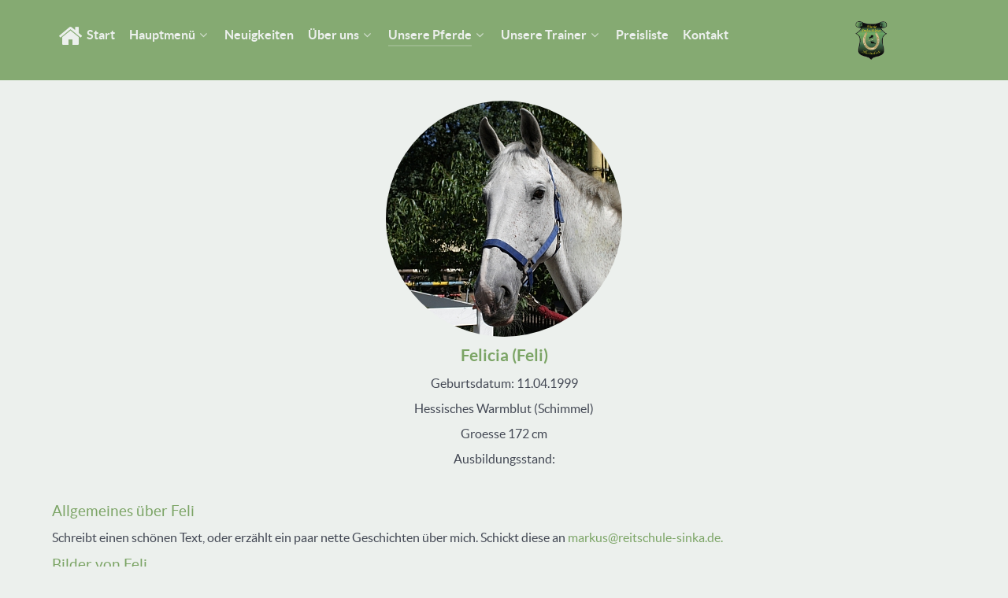

--- FILE ---
content_type: text/html; charset=utf-8
request_url: https://www.reitschule-sinka.de/index.php/unsere-pferde/felicia
body_size: 8877
content:
<!DOCTYPE html>
<html lang="de-DE" dir="ltr">
        <head>
            <meta name="viewport" content="width=device-width, initial-scale=1.0">
        <meta http-equiv="X-UA-Compatible" content="IE=edge" />
        
            
    	<meta charset="utf-8" />
	<base href="https://www.reitschule-sinka.de/index.php/unsere-pferde/felicia" />
	<meta name="keywords" content="syvallo" />
	<meta name="author" content="Super User" />
	<meta name="description" content="reitschule-sinka" />
	<meta name="generator" content="Joomla! - Open Source Content Management" />
	<title>Felicia</title>
	<link href="/plugins/system/jce/css/content.css?523c1a438bd56dd67f7bc777d1b4f004" rel="stylesheet" />
	<link href="/plugins/system/cookiehint/css/black.css" rel="stylesheet" media="all" />
	<link href="/templates/g5_helium/custom/uikit/css/uikit.min.css" rel="stylesheet" />
	<link href="/media/gantry5/assets/css/font-awesome.min.css" rel="stylesheet" />
	<link href="/media/gantry5/engines/nucleus/css-compiled/nucleus.css" rel="stylesheet" />
	<link href="/templates/g5_helium/custom/css-compiled/helium_9.css" rel="stylesheet" />
	<link href="/media/gantry5/assets/css/bootstrap-gantry.css" rel="stylesheet" />
	<link href="/media/gantry5/engines/nucleus/css-compiled/joomla.css" rel="stylesheet" />
	<link href="/media/jui/css/icomoon.css" rel="stylesheet" />
	<link href="/templates/g5_helium/custom/css-compiled/helium-joomla_9.css" rel="stylesheet" />
	<link href="/templates/g5_helium/custom/css-compiled/custom_9.css" rel="stylesheet" />
	<style>
#redim-cookiehint{bottom: 0px; top: auto !important;}
        #g-navigation {
            /* Needed for Safari (Mac) */
            width: 100%;
        }

        #g-navigation.g-fixed-active {
            position: fixed;
            width: 100%;
            top: 0;
            z-index: 1003;
            left: 0;
            -webkit-transition: all 0.5s;
            -moz-transition: all 0.5s;
            -ms-transition: all 0.5s;
            -o-transition: all 0.5s;
            transition: all 0.5s;
        }

        .animated {
          -webkit-transition: transform 200ms linear;
          -moz-transition: transform 200ms linear;
          -ms-transition: transform 200ms linear;
          -o-transition: transform 200ms linear;
          transition: transform 200ms linear;
        }

        .slideDown {
          -webkit-transform: translateY(0%);
          -moz-transform: translateY(0%);
          -ms-transform: translateY(0%);
          -o-transform: translateY(0%);
          transform: translateY(0%);
        }

        .slideUp {
          -webkit-transform: translateY(-100%);
          -moz-transform: translateY(-100%);
          -ms-transform: translateY(-100%);
          -o-transform: translateY(-100%);
          transform: translateY(-100%);
        }

        .animated {
          -webkit-animation-duration: 0.5s;
          -moz-animation-duration: 0.5s;
          -ms-animation-duration: 0.5s;
          -o-animation-duration: 0.5s;
          animation-duration: 0.5s;
          -webkit-animation-fill-mode: both;
          -moz-animation-fill-mode: both;
          -ms-animation-fill-mode: both;
          -o-animation-fill-mode: both;
          animation-fill-mode: both;
        }

        @-webkit-keyframes slideDownHR {
            0% {
                -webkit-transform: translateY(-100%);
            }

            100% {
                -webkit-transform: translateY(0);
            }
        }

        @-moz-keyframes slideDownHR {
            0% {
                -moz-transform: translateY(-100%);
            }

            100% {
                -moz-transform: translateY(0);
            }
        }

        @-o-keyframes slideDownHR {
            0% {
                -o-transform: translateY(-100%);
            }

            100% {
                -o-transform: translateY(0);
            }
        }

        @keyframes slideDownHR {
            0% {
                transform: translateY(-100%);
            }

            100% {
                transform: translateY(0);
            }
        }

        .animated.slideDown {
            -webkit-animation-name: slideDownHR;
            -moz-animation-name: slideDownHR;
            -o-animation-name: slideDownHR;
            animation-name: slideDownHR;
        }

        @-webkit-keyframes slideUpHR {
            0% {
                -webkit-transform: translateY(0);
            }

            100% {
                -webkit-transform: translateY(-100%);
            }
        }

        @-moz-keyframes slideUpHR {
            0% {
                -moz-transform: translateY(0);
            }

            100% {
                -moz-transform: translateY(-100%);
            }
        }

        @-o-keyframes slideUpHR {
            0% {
                -o-transform: translateY(0);
            }

            100% {
                -o-transform: translateY(-100%);
            }
        }

        @keyframes slideUpHR {
            0% {
                transform: translateY(0);
            }

            100% {
                transform: translateY(-100%);
            }
        }

        .animated.slideUp {
            -webkit-animation-name: slideUpHR;
            -moz-animation-name: slideUpHR;
            -o-animation-name: slideUpHR;
            animation-name: slideUpHR;
        }

        @-webkit-keyframes swingInX {
            0% {
                -webkit-transform: perspective(400px) rotateX(-90deg);
            }
            
            100% {
                -webkit-transform: perspective(400px) rotateX(0deg);
            }
        }

        @-moz-keyframes swingInX {
            0% {
                -moz-transform: perspective(400px) rotateX(-90deg);
            }

            100% {
                -moz-transform: perspective(400px) rotateX(0deg);
            }
        }

        @-o-keyframes swingInX {
            0% {
                -o-transform: perspective(400px) rotateX(-90deg);
            }
            
            100% {
                -o-transform: perspective(400px) rotateX(0deg);
            }
        }

        @keyframes swingInX {
            0% {
                transform: perspective(400px) rotateX(-90deg);
            }
            
            100% {
                transform: perspective(400px) rotateX(0deg);
            }
        }

        .animated.swingInX {
            -webkit-transform-origin: top;
            -moz-transform-origin: top;
            -ie-transform-origin: top;
            -o-transform-origin: top;
            transform-origin: top;
          
            -webkit-backface-visibility: visible !important;
            -webkit-animation-name: swingInX;
            -moz-backface-visibility: visible !important;
            -moz-animation-name: swingInX;
            -o-backface-visibility: visible !important;
            -o-animation-name: swingInX;
            backface-visibility: visible !important;
            animation-name: swingInX;
        }

        @-webkit-keyframes swingOutX {
            0% {
                -webkit-transform: perspective(400px) rotateX(0deg);
            }
          100% {
                -webkit-transform: perspective(400px) rotateX(-90deg);
            }
        }

        @-moz-keyframes swingOutX {
            0% {
                -moz-transform: perspective(400px) rotateX(0deg);
            }
          100% {
                -moz-transform: perspective(400px) rotateX(-90deg);
            }
        }

        @-o-keyframes swingOutX {
            0% {
                -o-transform: perspective(400px) rotateX(0deg);
            }
          100% {
                -o-transform: perspective(400px) rotateX(-90deg);
            }
        }

        @keyframes swingOutX {
            0% {
                transform: perspective(400px) rotateX(0deg);
            }
          100% {
                transform: perspective(400px) rotateX(-90deg);
            }
        }

        .animated.swingOutX {
            -webkit-transform-origin: top;
            -webkit-animation-name: swingOutX;
            -webkit-backface-visibility: visible !important;
            -moz-animation-name: swingOutX;
            -moz-backface-visibility: visible !important;
            -o-animation-name: swingOutX;
            -o-backface-visibility: visible !important;
            animation-name: swingOutX;
            backface-visibility: visible !important;
        }

        @-webkit-keyframes flipInX {
            0% {
                -webkit-transform: perspective(400px) rotateX(90deg);
                opacity: 0;
            }
            
            100% {
                -webkit-transform: perspective(400px) rotateX(0deg);
                opacity: 1;
            }
        }

        @-moz-keyframes flipInX {
            0% {
                -moz-transform: perspective(400px) rotateX(90deg);
                opacity: 0;
            }

            100% {
                -moz-transform: perspective(400px) rotateX(0deg);
                opacity: 1;
            }
        }

        @-o-keyframes flipInX {
            0% {
                -o-transform: perspective(400px) rotateX(90deg);
                opacity: 0;
            }
            
            100% {
                -o-transform: perspective(400px) rotateX(0deg);
                opacity: 1;
            }
        }

        @keyframes flipInX {
            0% {
                transform: perspective(400px) rotateX(90deg);
                opacity: 0;
            }
            
            100% {
                transform: perspective(400px) rotateX(0deg);
                opacity: 1;
            }
        }

        .animated.flipInX {
            -webkit-backface-visibility: visible !important;
            -webkit-animation-name: flipInX;
            -moz-backface-visibility: visible !important;
            -moz-animation-name: flipInX;
            -o-backface-visibility: visible !important;
            -o-animation-name: flipInX;
            backface-visibility: visible !important;
            animation-name: flipInX;
        }

        @-webkit-keyframes flipOutX {
            0% {
                -webkit-transform: perspective(400px) rotateX(0deg);
                opacity: 1;
            }
          100% {
                -webkit-transform: perspective(400px) rotateX(90deg);
                opacity: 0;
            }
        }

        @-moz-keyframes flipOutX {
            0% {
                -moz-transform: perspective(400px) rotateX(0deg);
                opacity: 1;
            }
          100% {
                -moz-transform: perspective(400px) rotateX(90deg);
                opacity: 0;
            }
        }

        @-o-keyframes flipOutX {
            0% {
                -o-transform: perspective(400px) rotateX(0deg);
                opacity: 1;
            }
          100% {
                -o-transform: perspective(400px) rotateX(90deg);
                opacity: 0;
            }
        }

        @keyframes flipOutX {
            0% {
                transform: perspective(400px) rotateX(0deg);
                opacity: 1;
            }
          100% {
                transform: perspective(400px) rotateX(90deg);
                opacity: 0;
            }
        }

        .animated.flipOutX {
            -webkit-animation-name: flipOutX;
            -webkit-backface-visibility: visible !important;
            -moz-animation-name: flipOutX;
            -moz-backface-visibility: visible !important;
            -o-animation-name: flipOutX;
            -o-backface-visibility: visible !important;
            animation-name: flipOutX;
            backface-visibility: visible !important;
        }

        @-webkit-keyframes bounceInDown {
            0% {
                opacity: 0;
                -webkit-transform: translateY(-200px);
            }

            60% {
                opacity: 1;
                -webkit-transform: translateY(30px);
            }

            80% {
                -webkit-transform: translateY(-10px);
            }

            100% {
                -webkit-transform: translateY(0);
            }
        }

        @-moz-keyframes bounceInDown {
            0% {
                opacity: 0;
                -moz-transform: translateY(-200px);
            }

            60% {
                opacity: 1;
                -moz-transform: translateY(30px);
            }

            80% {
                -moz-transform: translateY(-10px);
            }

            100% {
                -moz-transform: translateY(0);
            }
        }

        @-o-keyframes bounceInDown {
            0% {
                opacity: 0;
                -o-transform: translateY(-200px);
            }

            60% {
                opacity: 1;
                -o-transform: translateY(30px);
            }

            80% {
                -o-transform: translateY(-10px);
            }

            100% {
                -o-transform: translateY(0);
            }
        }

        @keyframes bounceInDown {
            0% {
                opacity: 0;
                transform: translateY(-200px);
            }

            60% {
                opacity: 1;
                transform: translateY(30px);
            }

            80% {
                transform: translateY(-10px);
            }

            100% {
                transform: translateY(0);
            }
        }

        .animated.bounceInDown {
            -webkit-animation-name: bounceInDown;
            -moz-animation-name: bounceInDown;
            -o-animation-name: bounceInDown;
            animation-name: bounceInDown;
        }

        @-webkit-keyframes bounceOutUp {
            0% {
                -webkit-transform: translateY(0);
            }

            30% {
                opacity: 1;
                -webkit-transform: translateY(20px);
            }

            100% {
                opacity: 0;
                -webkit-transform: translateY(-200px);
            }
        }

        @-moz-keyframes bounceOutUp {
            0% {
                -moz-transform: translateY(0);
            }

            30% {
                opacity: 1;
                -moz-transform: translateY(20px);
            }

            100% {
                opacity: 0;
                -moz-transform: translateY(-200px);
            }
        }

        @-o-keyframes bounceOutUp {
            0% {
                -o-transform: translateY(0);
            }

            30% {
                opacity: 1;
                -o-transform: translateY(20px);
            }

            100% {
                opacity: 0;
                -o-transform: translateY(-200px);
            }
        }

        @keyframes bounceOutUp {
            0% {
                transform: translateY(0);
            }

            30% {
                opacity: 1;
                transform: translateY(20px);
            }

            100% {
                opacity: 0;
                transform: translateY(-200px);
            }
        }

        .animated.bounceOutUp {
            -webkit-animation-name: bounceOutUp;
            -moz-animation-name: bounceOutUp;
            -o-animation-name: bounceOutUp;
            animation-name: bounceOutUp;
        }
        
	</style>
	<script src="/templates/g5_helium/js/jui/jquery.min.js"></script>
	<script src="/media/jui/js/jquery-noconflict.js"></script>
	<script src="/media/jui/js/jquery-migrate.min.js"></script>
	<script src="/media/system/js/caption.js"></script>
	<script src="/media/jui/js/bootstrap.min.js"></script>
	<script>
jQuery(window).on('load',  function() {
				new JCaption('img.caption');
			});(function(){	function blockCookies(disableCookies, disableLocal, disableSession){		if(disableCookies == 1){			if(!document.__defineGetter__){				Object.defineProperty(document, 'cookie',{					get: function(){ return ''; },					set: function(){ return true;}				});			}else{					var oldSetter = document.__lookupSetter__('cookie');				if(oldSetter) {					Object.defineProperty(document, 'cookie', {						get: function(){ return ''; },						set: function(v){							if(v.match(/reDimCookieHint\=/)) {								oldSetter.call(document, v);							}							return true;						}					});				}			}			var cookies = document.cookie.split(';');			for (var i = 0; i < cookies.length; i++) {				var cookie = cookies[i];				var pos = cookie.indexOf('=');				var name = '';				if(pos > -1){					name = cookie.substr(0, pos);				}else{					name = cookie;				}				if(name.match(/reDimCookieHint/)) {					document.cookie = name + '=; expires=Thu, 01 Jan 1970 00:00:00 GMT';				}			}		}			if(disableLocal == 1){				window.localStorage.clear();			window.localStorage.__proto__ = Object.create(window.Storage.prototype);			window.localStorage.__proto__.setItem = function(){ return undefined; };		}		if(disableSession == 1){				window.sessionStorage.clear();			window.sessionStorage.__proto__ = Object.create(window.Storage.prototype);			window.sessionStorage.__proto__.setItem = function(){ return undefined; };		}	}	blockCookies(1,1,1);}());
	</script>

    <!--[if (gte IE 8)&(lte IE 9)]>
        <script type="text/javascript" src="/media/gantry5/assets/js/html5shiv-printshiv.min.js"></script>
        <link rel="stylesheet" href="/media/gantry5/engines/nucleus/css/nucleus-ie9.css" type="text/css"/>
        <script type="text/javascript" src="/media/gantry5/assets/js/matchmedia.polyfill.js"></script>
        <![endif]-->
                    </head>

    <body class="gantry g-helium-style site com_content view-article no-layout no-task dir-ltr itemid-159 outline-9 g-offcanvas-left g-default g-style-preset1">
        
                    

        <div id="g-offcanvas"  data-g-offcanvas-swipe="1" data-g-offcanvas-css3="1">
                        <div class="g-grid">                        

        <div class="g-block size-100">
             <div id="mobile-menu-5697-particle" class="g-content g-particle">            <div id="g-mobilemenu-container" data-g-menu-breakpoint="48rem"></div>
            </div>
        </div>
            </div>
    </div>
        <div id="g-page-surround">
            <div class="g-offcanvas-hide g-offcanvas-toggle" data-offcanvas-toggle aria-controls="g-offcanvas" aria-expanded="false"><i class="fa fa-fw fa-bars"></i></div>                        

                                            
                <section id="g-navigation">
                <div class="g-container">                                <div class="g-grid">                        

        <div class="g-block size-85">
             <div id="menu-6409-particle" class="g-content g-particle">            <nav class="g-main-nav" role="navigation" data-g-hover-expand="true">
    <ul class="g-toplevel">
                                                                                                    
        <li class="g-menu-item g-menu-item-type-component g-menu-item-109 g-standard  ">
            <a class="g-menu-item-container" href="/">
                                                <i class="fa fa-home fa-2x" aria-hidden="true"></i>
                                                    <span class="g-menu-item-content">
                                    <span class="g-menu-item-title">Start</span>
            
                    </span>
                                                </a>
                                </li>
    
                                                                                        
        <li class="g-menu-item g-menu-item-type-heading g-menu-item-111 g-parent g-fullwidth  " style="position: relative;">
            <div class="g-menu-item-container" data-g-menuparent="">                                                                            <span class="g-nav-header g-menu-item-content">            <span class="g-menu-item-title">Hauptmenü</span>
            </span>
                                            <span class="g-menu-parent-indicator"></span>                            </div>                                            <ul class="g-dropdown g-inactive g-fade g-dropdown-right" style="width:500px;" data-g-item-width="500px">
            <li class="g-dropdown-column">
                        <div class="g-grid">
                        <div class="g-block size-50">
            <ul class="g-sublevel">
                <li class="g-level-1 g-go-back">
                    <a class="g-menu-item-container" href="#" data-g-menuparent=""><span>Back</span></a>
                </li>
                                                                                                            
        <li class="g-menu-item g-menu-item-type-particle g-menu-item-hauptmenue---particle-iEe96  ">
            <div class="g-menu-item-container" data-g-menuparent="">                                                                                        <div class="menu-item-particle">
            <h5>Hauptmenü<h5/>
    </div>

                                                                        </div>                    </li>
    
                                                                                        
        <li class="g-menu-item g-menu-item-type-component g-menu-item-113  ">
            <a class="g-menu-item-container" href="/hauptmenue/pruefungen-reitabzeichen">
                                                                <span class="g-menu-item-content">
                                    <span class="g-menu-item-title">Reitabzeichenprüfungen der FN</span>
            
                    </span>
                                                </a>
                                </li>
    
                                                                                        
        <li class="g-menu-item g-menu-item-type-component g-menu-item-368  ">
            <a class="g-menu-item-container" href="/hauptmenue/voltigieren">
                                                                <span class="g-menu-item-content">
                                    <span class="g-menu-item-title">Voltigieren</span>
            
                    </span>
                                                </a>
                                </li>
    
                                                                                        
        <li class="g-menu-item g-menu-item-type-component g-menu-item-305  ">
            <a class="g-menu-item-container" href="/hauptmenue/filmpferde">
                                                                <span class="g-menu-item-content">
                                    <span class="g-menu-item-title">Filmpferde</span>
            
                    </span>
                                                </a>
                                </li>
    
                                                                                        
        <li class="g-menu-item g-menu-item-type-component g-menu-item-205  ">
            <a class="g-menu-item-container" href="/hauptmenue/ausritte">
                                                                <span class="g-menu-item-content">
                                    <span class="g-menu-item-title">Ausritte</span>
            
                    </span>
                                                </a>
                                </li>
    
                                                                                        
        <li class="g-menu-item g-menu-item-type-component g-menu-item-386  ">
            <a class="g-menu-item-container" href="/hauptmenue/therapeutischesreiten">
                                                                <span class="g-menu-item-content">
                                    <span class="g-menu-item-title">Therapeutisches Reiten</span>
            
                    </span>
                                                </a>
                                </li>
    
                                                                                        
        <li class="g-menu-item g-menu-item-type-component g-menu-item-112  ">
            <a class="g-menu-item-container" href="/hauptmenue/reitferien-intensivtage">
                                                                <span class="g-menu-item-content">
                                    <span class="g-menu-item-title">Reitferien und Intensivtage</span>
            
                    </span>
                                                </a>
                                </li>
    
                                                                                        
        <li class="g-menu-item g-menu-item-type-component g-menu-item-353  ">
            <a class="g-menu-item-container" href="/hauptmenue/foerdercamps">
                                                                <span class="g-menu-item-content">
                                    <span class="g-menu-item-title">Fördercamps</span>
            
                    </span>
                                                </a>
                                </li>
    
                                                                                        
        <li class="g-menu-item g-menu-item-type-component g-menu-item-220  ">
            <a class="g-menu-item-container" href="/hauptmenue/workshops">
                                                                <span class="g-menu-item-content">
                                    <span class="g-menu-item-title">Workshops</span>
            
                    </span>
                                                </a>
                                </li>
    
                                                                                        
        <li class="g-menu-item g-menu-item-type-component g-menu-item-114  ">
            <a class="g-menu-item-container" href="/hauptmenue/unsere-preisliste">
                                                                <span class="g-menu-item-content">
                                    <span class="g-menu-item-title">Unsere Preisliste</span>
            
                    </span>
                                                </a>
                                </li>
    
                                                                                        
        <li class="g-menu-item g-menu-item-type-component g-menu-item-146  ">
            <a class="g-menu-item-container" href="/hauptmenue/eure-fragen-an-uns">
                                                                <span class="g-menu-item-content">
                                    <span class="g-menu-item-title">Eure Fragen an uns</span>
            
                    </span>
                                                </a>
                                </li>
    
    
            </ul>
        </div>
                <div class="g-block size-50">
            <ul class="g-sublevel">
                <li class="g-level-1 g-go-back">
                    <a class="g-menu-item-container" href="#" data-g-menuparent=""><span>Back</span></a>
                </li>
                                                                                                            
        <li class="g-menu-item g-menu-item-type-particle g-menu-item-hauptmenue---particle-Vhrki  ">
            <div class="g-menu-item-container" data-g-menuparent="">                                                                                        <div class="menu-item-particle">
            <h5>Sonstiges<h5/>
    </div>

                                                                        </div>                    </li>
    
                                                                                        
        <li class="g-menu-item g-menu-item-type-component g-menu-item-116  ">
            <a class="g-menu-item-container" href="/hauptmenue/downloads">
                                                                <span class="g-menu-item-content">
                                    <span class="g-menu-item-title">Downloadbereich</span>
            
                    </span>
                                                </a>
                                </li>
    
                                                                                        
        <li class="g-menu-item g-menu-item-type-component g-menu-item-117  ">
            <a class="g-menu-item-container" href="/hauptmenue/medienpraesenz">
                                                                <span class="g-menu-item-content">
                                    <span class="g-menu-item-title">Medienpräsenz</span>
            
                    </span>
                                                </a>
                                </li>
    
                                                                                        
        <li class="g-menu-item g-menu-item-type-component g-menu-item-151  ">
            <a class="g-menu-item-container" href="/hauptmenue/archiv-berichte">
                                                                <span class="g-menu-item-content">
                                    <span class="g-menu-item-title">Archiv Berichte</span>
            
                    </span>
                                                </a>
                                </li>
    
                                                                                        
        <li class="g-menu-item g-menu-item-type-component g-menu-item-152  ">
            <a class="g-menu-item-container" href="/hauptmenue/archiv-neuigkeiten">
                                                                <span class="g-menu-item-content">
                                    <span class="g-menu-item-title">Archiv Neuigkeiten</span>
            
                    </span>
                                                </a>
                                </li>
    
                                                                                        
        <li class="g-menu-item g-menu-item-type-component g-menu-item-150  ">
            <a class="g-menu-item-container" href="/hauptmenue/suche">
                                                <i class="fa fa-search fa-lg" aria-hidden="true"></i>
                                                    <span class="g-menu-item-content">
                                    <span class="g-menu-item-title">Suche</span>
            
                    </span>
                                                </a>
                                </li>
    
    
            </ul>
        </div>
            </div>

            </li>
        </ul>
            </li>
    
                                                                                        
        <li class="g-menu-item g-menu-item-type-component g-menu-item-123 g-standard  ">
            <a class="g-menu-item-container" href="/neuigkeiten">
                                                                <span class="g-menu-item-content">
                                    <span class="g-menu-item-title">Neuigkeiten</span>
            
                    </span>
                                                </a>
                                </li>
    
                                                                                        
        <li class="g-menu-item g-menu-item-type-heading g-menu-item-124 g-parent g-fullwidth  " style="position: relative;">
            <div class="g-menu-item-container" data-g-menuparent="">                                                                            <span class="g-nav-header g-menu-item-content">            <span class="g-menu-item-title">Über uns</span>
            </span>
                                            <span class="g-menu-parent-indicator"></span>                            </div>                                            <ul class="g-dropdown g-inactive g-fade g-dropdown-right" style="width:250px;" data-g-item-width="250px">
            <li class="g-dropdown-column">
                        <div class="g-grid">
                        <div class="g-block size-100">
            <ul class="g-sublevel">
                <li class="g-level-1 g-go-back">
                    <a class="g-menu-item-container" href="#" data-g-menuparent=""><span>Back</span></a>
                </li>
                                                                                                            
        <li class="g-menu-item g-menu-item-type-particle g-menu-item-ueber-uns---particle-OFvg0  ">
            <div class="g-menu-item-container" data-g-menuparent="">                                                                                        <div class="menu-item-particle">
            <h5>Über uns<h5/>
    </div>

                                                                        </div>                    </li>
    
                                                                                        
        <li class="g-menu-item g-menu-item-type-component g-menu-item-131  ">
            <a class="g-menu-item-container" href="/ueber-uns/anfahrt">
                                                                <span class="g-menu-item-content">
                                    <span class="g-menu-item-title">Anfahrt</span>
            
                    </span>
                                                </a>
                                </li>
    
                                                                                        
        <li class="g-menu-item g-menu-item-type-component g-menu-item-132  ">
            <a class="g-menu-item-container" href="/ueber-uns/unser-hufbeschlagschmied">
                                                                <span class="g-menu-item-content">
                                    <span class="g-menu-item-title">Unser Hufbeschlagschmied</span>
            
                    </span>
                                                </a>
                                </li>
    
                                                                                        
        <li class="g-menu-item g-menu-item-type-url g-menu-item-133  ">
            <a class="g-menu-item-container" href="http://www.rvbb.org/" target="_blank">
                                                                <span class="g-menu-item-content">
                                    <span class="g-menu-item-title">Unser Reitverein</span>
            
                    </span>
                                                </a>
                                </li>
    
    
            </ul>
        </div>
            </div>

            </li>
        </ul>
            </li>
    
                                                                                        
        <li class="g-menu-item g-menu-item-type-component g-menu-item-125 g-parent active g-fullwidth g-menu-item-link-parent " style="position: relative;">
            <a class="g-menu-item-container" href="/unsere-pferde">
                                                                <span class="g-menu-item-content">
                                    <span class="g-menu-item-title">Unsere Pferde</span>
            
                    </span>
                    <span class="g-menu-parent-indicator" data-g-menuparent=""></span>                            </a>
                                                        <ul class="g-dropdown g-inactive g-fade " style="width:500px;" data-g-item-width="500px">
            <li class="g-dropdown-column">
                        <div class="g-grid">
                        <div class="g-block size-50">
            <ul class="g-sublevel">
                <li class="g-level-1 g-go-back">
                    <a class="g-menu-item-container" href="#" data-g-menuparent=""><span>Back</span></a>
                </li>
                                                                                                            
        <li class="g-menu-item g-menu-item-type-particle g-menu-item-unsere-pferde---particle-qwaw0  ">
            <div class="g-menu-item-container" data-g-menuparent="">                                                                                        <div class="menu-item-particle">
            <h5>Unsere Pferde und Ponies<h5/>
    </div>

                                                                        </div>                    </li>
    
                                                                                        
        <li class="g-menu-item g-menu-item-type-component g-menu-item-172  ">
            <a class="g-menu-item-container" href="/unsere-pferde/uebersicht">
                                                                <span class="g-menu-item-content">
                                    <span class="g-menu-item-title">Übersicht</span>
            
                    </span>
                                                </a>
                                </li>
    
                                                                                        
        <li class="g-menu-item g-menu-item-type-particle g-menu-item-unsere-pferde---particle-9qdOd  ">
            <div class="g-menu-item-container" data-g-menuparent="">                                                                                        <div class="menu-item-particle">
            <h5>Unsere Pferde<h5/>
    </div>

                                                                        </div>                    </li>
    
                                                                                        
        <li class="g-menu-item g-menu-item-type-component g-menu-item-382  ">
            <a class="g-menu-item-container" href="/unsere-pferde/baldesarini">
                                                                <span class="g-menu-item-content">
                                    <span class="g-menu-item-title">Baldesarini</span>
            
                    </span>
                                                </a>
                                </li>
    
                                                                                        
        <li class="g-menu-item g-menu-item-type-component g-menu-item-372  ">
            <a class="g-menu-item-container" href="/unsere-pferde/conner">
                                                                <span class="g-menu-item-content">
                                    <span class="g-menu-item-title">Conner</span>
            
                    </span>
                                                </a>
                                </li>
    
                                                                                        
        <li class="g-menu-item g-menu-item-type-component g-menu-item-373  ">
            <a class="g-menu-item-container" href="/unsere-pferde/contino">
                                                                <span class="g-menu-item-content">
                                    <span class="g-menu-item-title">Contino</span>
            
                    </span>
                                                </a>
                                </li>
    
                                                                                        
        <li class="g-menu-item g-menu-item-type-component g-menu-item-159 active  ">
            <a class="g-menu-item-container" href="/unsere-pferde/felicia">
                                                                <span class="g-menu-item-content">
                                    <span class="g-menu-item-title">Felicia</span>
            
                    </span>
                                                </a>
                                </li>
    
                                                                                        
        <li class="g-menu-item g-menu-item-type-component g-menu-item-381  ">
            <a class="g-menu-item-container" href="/unsere-pferde/harmonia">
                                                                <span class="g-menu-item-content">
                                    <span class="g-menu-item-title">Harmonia</span>
            
                    </span>
                                                </a>
                                </li>
    
                                                                                        
        <li class="g-menu-item g-menu-item-type-component g-menu-item-378  ">
            <a class="g-menu-item-container" href="/unsere-pferde/markiz">
                                                                <span class="g-menu-item-content">
                                    <span class="g-menu-item-title">Markiz</span>
            
                    </span>
                                                </a>
                                </li>
    
                                
                                                                                        
        <li class="g-menu-item g-menu-item-type-component g-menu-item-383  ">
            <a class="g-menu-item-container" href="/unsere-pferde/pianist">
                                                                <span class="g-menu-item-content">
                                    <span class="g-menu-item-title">Pianist</span>
            
                    </span>
                                                </a>
                                </li>
    
                                                                                        
        <li class="g-menu-item g-menu-item-type-component g-menu-item-154  ">
            <a class="g-menu-item-container" href="/unsere-pferde/pollux">
                                                                <span class="g-menu-item-content">
                                    <span class="g-menu-item-title">Pollux</span>
            
                    </span>
                                                </a>
                                </li>
    
                                                                                        
        <li class="g-menu-item g-menu-item-type-component g-menu-item-163  ">
            <a class="g-menu-item-container" href="/unsere-pferde/ruli">
                                                                <span class="g-menu-item-content">
                                    <span class="g-menu-item-title">Ruli</span>
            
                    </span>
                                                </a>
                                </li>
    
                                                                                        
        <li class="g-menu-item g-menu-item-type-component g-menu-item-155  ">
            <a class="g-menu-item-container" href="/unsere-pferde/sherry">
                                                                <span class="g-menu-item-content">
                                    <span class="g-menu-item-title">Sherry</span>
            
                    </span>
                                                </a>
                                </li>
    
                                                                                        
        <li class="g-menu-item g-menu-item-type-component g-menu-item-160  ">
            <a class="g-menu-item-container" href="/unsere-pferde/solist">
                                                                <span class="g-menu-item-content">
                                    <span class="g-menu-item-title">Solist</span>
            
                    </span>
                                                </a>
                                </li>
    
                                                                                        
        <li class="g-menu-item g-menu-item-type-component g-menu-item-376  ">
            <a class="g-menu-item-container" href="/unsere-pferde/yolaika">
                                                                <span class="g-menu-item-content">
                                    <span class="g-menu-item-title">Yolaika</span>
            
                    </span>
                                                </a>
                                </li>
    
    
            </ul>
        </div>
                <div class="g-block size-50">
            <ul class="g-sublevel">
                <li class="g-level-1 g-go-back">
                    <a class="g-menu-item-container" href="#" data-g-menuparent=""><span>Back</span></a>
                </li>
                                                                                                            
        <li class="g-menu-item g-menu-item-type-particle g-menu-item-unsere-pferde---particle-4zn7G  ">
            <div class="g-menu-item-container" data-g-menuparent="">                                                                                        <div class="menu-item-particle">
            <h5>Unsere Ponies<h5/>
    </div>

                                                                        </div>                    </li>
    
                                                                                        
        <li class="g-menu-item g-menu-item-type-component g-menu-item-171  ">
            <a class="g-menu-item-container" href="/unsere-pferde/aiko">
                                                                <span class="g-menu-item-content">
                                    <span class="g-menu-item-title">Aiko</span>
            
                    </span>
                                                </a>
                                </li>
    
                                                                                        
        <li class="g-menu-item g-menu-item-type-component g-menu-item-164  ">
            <a class="g-menu-item-container" href="/unsere-pferde/bambi">
                                                                <span class="g-menu-item-content">
                                    <span class="g-menu-item-title">Bambi</span>
            
                    </span>
                                                </a>
                                </li>
    
                                                                                        
        <li class="g-menu-item g-menu-item-type-component g-menu-item-385  ">
            <a class="g-menu-item-container" href="/unsere-pferde/brownie">
                                                                <span class="g-menu-item-content">
                                    <span class="g-menu-item-title">Brownie</span>
            
                    </span>
                                                </a>
                                </li>
    
                                                                                        
        <li class="g-menu-item g-menu-item-type-component g-menu-item-167  ">
            <a class="g-menu-item-container" href="/unsere-pferde/hexe">
                                                                <span class="g-menu-item-content">
                                    <span class="g-menu-item-title">Hexe</span>
            
                    </span>
                                                </a>
                                </li>
    
                                                                                        
        <li class="g-menu-item g-menu-item-type-component g-menu-item-317  ">
            <a class="g-menu-item-container" href="/unsere-pferde/lena">
                                                                <span class="g-menu-item-content">
                                    <span class="g-menu-item-title">Lena</span>
            
                    </span>
                                                </a>
                                </li>
    
                                                                                        
        <li class="g-menu-item g-menu-item-type-component g-menu-item-214  ">
            <a class="g-menu-item-container" href="/unsere-pferde/lotta">
                                                                <span class="g-menu-item-content">
                                    <span class="g-menu-item-title">Lotta</span>
            
                    </span>
                                                </a>
                                </li>
    
                                                                                        
        <li class="g-menu-item g-menu-item-type-component g-menu-item-166  ">
            <a class="g-menu-item-container" href="/unsere-pferde/nemo">
                                                                <span class="g-menu-item-content">
                                    <span class="g-menu-item-title">Nemo</span>
            
                    </span>
                                                </a>
                                </li>
    
                                                                                        
        <li class="g-menu-item g-menu-item-type-component g-menu-item-379  ">
            <a class="g-menu-item-container" href="/unsere-pferde/nemo2">
                                                                <span class="g-menu-item-content">
                                    <span class="g-menu-item-title">Nemo2</span>
            
                    </span>
                                                </a>
                                </li>
    
                                                                                        
        <li class="g-menu-item g-menu-item-type-component g-menu-item-316  ">
            <a class="g-menu-item-container" href="/unsere-pferde/olivia">
                                                                <span class="g-menu-item-content">
                                    <span class="g-menu-item-title">Olivia</span>
            
                    </span>
                                                </a>
                                </li>
    
                                                                                        
        <li class="g-menu-item g-menu-item-type-component g-menu-item-384  ">
            <a class="g-menu-item-container" href="/unsere-pferde/paula">
                                                                <span class="g-menu-item-content">
                                    <span class="g-menu-item-title">Paula</span>
            
                    </span>
                                                </a>
                                </li>
    
                                                                                        
        <li class="g-menu-item g-menu-item-type-component g-menu-item-168  ">
            <a class="g-menu-item-container" href="/unsere-pferde/percy">
                                                                <span class="g-menu-item-content">
                                    <span class="g-menu-item-title">Percy</span>
            
                    </span>
                                                </a>
                                </li>
    
                                                                                        
        <li class="g-menu-item g-menu-item-type-component g-menu-item-374  ">
            <a class="g-menu-item-container" href="/unsere-pferde/sunny">
                                                                <span class="g-menu-item-content">
                                    <span class="g-menu-item-title">Sunny</span>
            
                    </span>
                                                </a>
                                </li>
    
                                                                                        
        <li class="g-menu-item g-menu-item-type-component g-menu-item-165  ">
            <a class="g-menu-item-container" href="/unsere-pferde/trixi">
                                                                <span class="g-menu-item-content">
                                    <span class="g-menu-item-title">Trixi</span>
            
                    </span>
                                                </a>
                                </li>
    
                                
    
            </ul>
        </div>
            </div>

            </li>
        </ul>
            </li>
    
                                                                                        
        <li class="g-menu-item g-menu-item-type-component g-menu-item-134 g-parent g-fullwidth g-menu-item-link-parent " style="position: relative;">
            <a class="g-menu-item-container" href="/unsere-trainer">
                                                                <span class="g-menu-item-content">
                                    <span class="g-menu-item-title">Unsere Trainer</span>
            
                    </span>
                    <span class="g-menu-parent-indicator" data-g-menuparent=""></span>                            </a>
                                                        <ul class="g-dropdown g-inactive g-fade g-dropdown-center" style="width:500px;" data-g-item-width="500px">
            <li class="g-dropdown-column">
                        <div class="g-grid">
                        <div class="g-block  size-33-3">
            <ul class="g-sublevel">
                <li class="g-level-1 g-go-back">
                    <a class="g-menu-item-container" href="#" data-g-menuparent=""><span>Back</span></a>
                </li>
                                                                                                            
        <li class="g-menu-item g-menu-item-type-particle g-menu-item-unsere-trainer---particle-q1L2y  ">
            <div class="g-menu-item-container" data-g-menuparent="">                                                                                        <div class="menu-item-particle">
            <h5>Reitschul-Leitung<h5/>
    </div>

                                                                        </div>                    </li>
    
                                                                                        
        <li class="g-menu-item g-menu-item-type-component g-menu-item-173  ">
            <a class="g-menu-item-container" href="/unsere-trainer/nicole-sinka-weber">
                                                                <span class="g-menu-item-content">
                                    <span class="g-menu-item-title">Nicole Sinka-Weber</span>
            
                    </span>
                                                </a>
                                </li>
    
                                                                                        
        <li class="g-menu-item g-menu-item-type-component g-menu-item-184  ">
            <a class="g-menu-item-container" href="/unsere-trainer/isabell-koska">
                                                                <span class="g-menu-item-content">
                                    <span class="g-menu-item-title">Isabell Koska</span>
            
                    </span>
                                                </a>
                                </li>
    
                                                                                        
        <li class="g-menu-item g-menu-item-type-component g-menu-item-292  ">
            <a class="g-menu-item-container" href="/unsere-trainer/elena-sinka">
                                                                <span class="g-menu-item-content">
                                    <span class="g-menu-item-title">Elena Sinka</span>
            
                    </span>
                                                </a>
                                </li>
    
    
            </ul>
        </div>
                <div class="g-block  size-33-3">
            <ul class="g-sublevel">
                <li class="g-level-1 g-go-back">
                    <a class="g-menu-item-container" href="#" data-g-menuparent=""><span>Back</span></a>
                </li>
                                                                                                            
        <li class="g-menu-item g-menu-item-type-particle g-menu-item-unsere-trainer---particle-CW3Tk  ">
            <div class="g-menu-item-container" data-g-menuparent="">                                                                                        <div class="menu-item-particle">
            <h5>Trainer und<br>Ausbilder<h5/>
    </div>

                                                                        </div>                    </li>
    
                                                                                        
        <li class="g-menu-item g-menu-item-type-component g-menu-item-182  ">
            <a class="g-menu-item-container" href="/unsere-trainer/katrin-tscheuschner">
                                                                <span class="g-menu-item-content">
                                    <span class="g-menu-item-title">Katrin Tscheuschner</span>
            
                    </span>
                                                </a>
                                </li>
    
                                                                                        
        <li class="g-menu-item g-menu-item-type-component g-menu-item-174  ">
            <a class="g-menu-item-container" href="/unsere-trainer/lanta-hanssen">
                                                                <span class="g-menu-item-content">
                                    <span class="g-menu-item-title">Lanta Hanssen</span>
            
                    </span>
                                                </a>
                                </li>
    
                                                                                        
        <li class="g-menu-item g-menu-item-type-component g-menu-item-375  ">
            <a class="g-menu-item-container" href="/unsere-trainer/jutta-breddermann">
                                                                <span class="g-menu-item-content">
                                    <span class="g-menu-item-title">Jutta Breddermann</span>
            
                    </span>
                                                </a>
                                </li>
    
                                                                                        
        <li class="g-menu-item g-menu-item-type-component g-menu-item-394  ">
            <a class="g-menu-item-container" href="/unsere-trainer/sina-fritz">
                                                                <span class="g-menu-item-content">
                                    <span class="g-menu-item-title">Sina Fritz</span>
            
                    </span>
                                                </a>
                                </li>
    
                                                                                        
        <li class="g-menu-item g-menu-item-type-component g-menu-item-393  ">
            <a class="g-menu-item-container" href="/unsere-trainer/linda-kommoss">
                                                                <span class="g-menu-item-content">
                                    <span class="g-menu-item-title">Linda Kommoß</span>
            
                    </span>
                                                </a>
                                </li>
    
                                                                                        
        <li class="g-menu-item g-menu-item-type-component g-menu-item-306  ">
            <a class="g-menu-item-container" href="/unsere-trainer/kathleen-edinger">
                                                                <span class="g-menu-item-content">
                                    <span class="g-menu-item-title">Kathleen Edinger</span>
            
                    </span>
                                                </a>
                                </li>
    
                                                                                        
        <li class="g-menu-item g-menu-item-type-component g-menu-item-388  ">
            <a class="g-menu-item-container" href="/unsere-trainer/silas">
                                                                <span class="g-menu-item-content">
                                    <span class="g-menu-item-title">Silas Sinka</span>
            
                    </span>
                                                </a>
                                </li>
    
                                                                                        
        <li class="g-menu-item g-menu-item-type-component g-menu-item-390  ">
            <a class="g-menu-item-container" href="/unsere-trainer/katerina-schollenberger">
                                                                <span class="g-menu-item-content">
                                    <span class="g-menu-item-title">Katerina Schollenberger</span>
            
                    </span>
                                                </a>
                                </li>
    
                                                                                        
        <li class="g-menu-item g-menu-item-type-component g-menu-item-391  ">
            <a class="g-menu-item-container" href="/unsere-trainer/celine-born">
                                                                <span class="g-menu-item-content">
                                    <span class="g-menu-item-title">Celine Born</span>
            
                    </span>
                                                </a>
                                </li>
    
    
            </ul>
        </div>
                <div class="g-block  size-33-3">
            <ul class="g-sublevel">
                <li class="g-level-1 g-go-back">
                    <a class="g-menu-item-container" href="#" data-g-menuparent=""><span>Back</span></a>
                </li>
                                                                                                            
        <li class="g-menu-item g-menu-item-type-particle g-menu-item-unsere-trainer---particle-j0JsI  ">
            <div class="g-menu-item-container" data-g-menuparent="">                                                                                        <div class="menu-item-particle">
            <h5>Ehrenamtliche<br>Ausbilder und<br> Helfer<h5/>
    </div>

                                                                        </div>                    </li>
    
                                                                                        
        <li class="g-menu-item g-menu-item-type-component g-menu-item-395  ">
            <a class="g-menu-item-container" href="/unsere-trainer/gereon-von-lovenberg">
                                                                <span class="g-menu-item-content">
                                    <span class="g-menu-item-title">Gereon von Lovenberg</span>
            
                    </span>
                                                </a>
                                </li>
    
                                                                                        
        <li class="g-menu-item g-menu-item-type-component g-menu-item-392  ">
            <a class="g-menu-item-container" href="/unsere-trainer/amelie-piro-amy">
                                                                <span class="g-menu-item-content">
                                    <span class="g-menu-item-title">Amelie Piro (Amy)</span>
            
                    </span>
                                                </a>
                                </li>
    
                                                                                        
        <li class="g-menu-item g-menu-item-type-component g-menu-item-387  ">
            <a class="g-menu-item-container" href="/unsere-trainer/carola-geitner">
                                                                <span class="g-menu-item-content">
                                    <span class="g-menu-item-title">Carola Geitner</span>
            
                    </span>
                                                </a>
                                </li>
    
                                                                                        
        <li class="g-menu-item g-menu-item-type-component g-menu-item-183  ">
            <a class="g-menu-item-container" href="/unsere-trainer/annalena-bolz">
                                                                <span class="g-menu-item-content">
                                    <span class="g-menu-item-title">Annalena Bolz</span>
            
                    </span>
                                                </a>
                                </li>
    
                                                                                        
        <li class="g-menu-item g-menu-item-type-component g-menu-item-176  ">
            <a class="g-menu-item-container" href="/unsere-trainer/bianka-winkler">
                                                                <span class="g-menu-item-content">
                                    <span class="g-menu-item-title">Bianka Winkler</span>
            
                    </span>
                                                </a>
                                </li>
    
                                                                                        
        <li class="g-menu-item g-menu-item-type-component g-menu-item-213  ">
            <a class="g-menu-item-container" href="/unsere-trainer/markus-bahr">
                                                                <span class="g-menu-item-content">
                                    <span class="g-menu-item-title">Markus Bahr</span>
            
                    </span>
                                                </a>
                                </li>
    
                                
                                                                                        
        <li class="g-menu-item g-menu-item-type-component g-menu-item-389  ">
            <a class="g-menu-item-container" href="/unsere-trainer/sophie-lahr-eigen">
                                                                <span class="g-menu-item-content">
                                    <span class="g-menu-item-title">Sophie Lahr Eigen</span>
            
                    </span>
                                                </a>
                                </li>
    
    
            </ul>
        </div>
            </div>

            </li>
        </ul>
            </li>
    
                                                                                        
        <li class="g-menu-item g-menu-item-type-component g-menu-item-126 g-standard  ">
            <a class="g-menu-item-container" href="/preisliste">
                                                                <span class="g-menu-item-content">
                                    <span class="g-menu-item-title">Preisliste</span>
            
                    </span>
                                                </a>
                                </li>
    
                                                                                        
        <li class="g-menu-item g-menu-item-type-component g-menu-item-110 g-standard  ">
            <a class="g-menu-item-container" href="/kontakt-impressum">
                                                                <span class="g-menu-item-content">
                                    <span class="g-menu-item-title">Kontakt</span>
            
                    </span>
                                                </a>
                                </li>
    
                                
    
    </ul>
</nav>
            </div>
        </div>
                    

        <div class="g-block size-15">
             <div id="logo-8204-particle" class="g-content g-particle">            <a href="/" target="_self" title="" rel="home" class="g-logo g-logo-helium">
                        <img src="/images/logos/logotrans.png" alt="" />
            </a>
            </div>
        </div>
            </div>
            </div>
        
    </section>
                
                                
                
    
                <section id="g-container-main" class="g-wrapper">
                <div class="g-container">                    <div class="g-grid">                        

        <div class="g-block size-100">
             <main id="g-mainbar">
                                        <div class="g-grid">                        

        <div class="g-block size-100">
             <div class="g-content">
                                                            <div class="platform-content row-fluid"><div class="span12"><div class="item-page" itemscope itemtype="https://schema.org/Article">
	<meta itemprop="inLanguage" content="de-DE" />
	
		
						
	
	
				
								<div itemprop="articleBody">
		<p><img src="/images/pferde/rund/felicia.jpg" class="g-img-circle" alt="felicia" style="display: block; margin-left: auto; margin-right: auto;" width="300" height="300" /></p>
<h1 style="text-align: center;">Felicia (Feli)</h1>
<p style="text-align: center;">Geburtsdatum: 11.04.1999</p>
<p style="text-align: center;">Hessisches Warmblut (Schimmel)</p>
<p style="text-align: center;">Groesse 172 cm</p>
<p style="text-align: center;">Ausbildungsstand:</p>
<p>&nbsp;</p>
<h2>Allgemeines über Feli</h2>
<p>Schreibt einen schönen Text, oder erzählt ein paar nette Geschichten über mich. Schickt diese an <a href="mailto:markus@reitschule-sinka.de."><span id="cloak26677adf17e5e33d9c0cc59f3101a8e6">Diese E-Mail-Adresse ist vor Spambots geschützt! Zur Anzeige muss JavaScript eingeschaltet sein!</span><script type='text/javascript'>
				document.getElementById('cloak26677adf17e5e33d9c0cc59f3101a8e6').innerHTML = '';
				var prefix = '&#109;a' + 'i&#108;' + '&#116;o';
				var path = 'hr' + 'ef' + '=';
				var addy26677adf17e5e33d9c0cc59f3101a8e6 = 'm&#97;rk&#117;s' + '&#64;';
				addy26677adf17e5e33d9c0cc59f3101a8e6 = addy26677adf17e5e33d9c0cc59f3101a8e6 + 'r&#101;&#105;tsch&#117;l&#101;-s&#105;nk&#97;' + '&#46;' + 'd&#101;';
				var addy_text26677adf17e5e33d9c0cc59f3101a8e6 = 'm&#97;rk&#117;s' + '&#64;' + 'r&#101;&#105;tsch&#117;l&#101;-s&#105;nk&#97;' + '&#46;' + 'd&#101;';document.getElementById('cloak26677adf17e5e33d9c0cc59f3101a8e6').innerHTML += '<a ' + path + '\'' + prefix + ':' + addy26677adf17e5e33d9c0cc59f3101a8e6 + '\'>'+addy_text26677adf17e5e33d9c0cc59f3101a8e6+'<\/a>';
		</script>.</a></p>
<h2>Bilder von Feli</h2>
<table style="width: 750px;" border="0">
<tbody>
<tr>
<td><img src="/images/stories/pferde/felicia/IMG_7318_400.jpg" alt="IMG 7318 400" width="400" height="533" /></td>
<td><img src="/images/stories/pferde/felicia/IMG_7440_400.jpg" alt="IMG 7440 400" width="400" height="533" /></td>
</tr>
<tr>
<td><img src="/images/stories/pferde/felicia/IMG_7443_400.jpg" alt="IMG 7443 400" /></td>
<td>&nbsp;</td>
</tr>
<tr>
<td><img src="/images/stories/pferde/felicia/IMG_7448_400.jpg" alt="IMG 7448 400" /></td>
<td><img src="/images/stories/pferde/felicia/IMG_7338_400.jpg" alt="IMG 7338 400" /></td>
</tr>
</tbody>
</table>
<h2>Verwandte Artikel</h2>
<p></p> 	</div>

	
							</div></div></div>
    
            
    </div>
        </div>
            </div>
            
    </main>
        </div>
            </div>
    </div>
        
    </section>
    
                                
                <footer id="g-footer">
                <div class="g-container">                                <div class="g-grid">                        

        <div class="g-block size-10">
             <div id="logo-9571-particle" class="g-content g-particle">            <div class="g-logo g-logo-helium">                    <img src="/images/logos/logotrans.png" alt="" />
            </div>
            </div>
        </div>
                    

        <div class="g-block size-30">
             <div id="copyright-1736-particle" class="g-content g-particle">            <div class="g-copyright ">
    &copy;
            Reitschule - Sinka
        2010 -     2025
    </div>
            </div>
        </div>
                    

        <div class="g-block size-45">
             <div id="horizontalmenu-9034-particle" class="g-content g-particle">            <ul class="g-horizontalmenu ">

                    <li>
                <a target="_parent" href="/index.php" title="Startseite">Startseite</a>
            </li>
                    <li>
                <a target="_parent" href="/index.php/kontakt-impressum#imp" title="Impressum">Impressum</a>
            </li>
                    <li>
                <a target="_parent" href="https://www.reitschule-sinka.de/index.php/datenschutz" title="Datenschutzerklärung">Datenschutzerklärung</a>
            </li>
        
    </ul>
            </div>
        </div>
                    

        <div class="g-block size-15">
             <div id="totop-8670-particle" class="g-content g-particle">            <div class="">
    <div class="g-totop">
        <a href="#" id="g-totop" rel="nofollow">
            nach oben            <i class="fa fa-chevron-circle-up fa-fw"></i>                    </a>
    </div>
</div>
            </div>
        </div>
            </div>
            </div>
        
    </footer>
            
                        

        </div>
                    

                        <script type="text/javascript" src="/media/gantry5/assets/js/main.js"></script>
    <script type="text/javascript" src="/templates/g5_helium/custom/uikit/js/uikit.min.js"></script>
    <script type="text/javascript" src="//cdnjs.cloudflare.com/ajax/libs/headroom/0.9.3/headroom.min.js"></script>
    <script type="text/javascript" src="//cdnjs.cloudflare.com/ajax/libs/headroom/0.9.3/jQuery.headroom.js"></script>
    <script type="text/javascript">
                (function($) {
                    $(window).load(function() {
                        $("#g-navigation").headroom({
                            "offset": 300,
                            "tolerance": 5,
                            "classes": {
                                "initial": "animated",
                                "pinned": "slideDown",
                                "unpinned": "slideUp"
                            }
                        });

                        var stickyOffset = $('#g-navigation').offset().top;                
                        var stickyContainerHeight = $('#g-navigation').height();

                        $('#g-navigation').wrap( "<div class='g-fixed-container'><\/div>" );
                        $('.g-fixed-container').css("height", stickyContainerHeight);

                                                $(window).resize(function() {
                            if( $(window).width() < 768 && $('.g-fixed-container').length ) {
                                $('#g-navigation').unwrap();
                            }

                            if( $(window).width() > 767 && $('.g-fixed-container').length == 0 ) {
                                $('#g-navigation').wrap( "<div class='g-fixed-container'><\/div>" );
                                $('.g-fixed-container').css("height", stickyContainerHeight);
                            }
                        });
                        
                        $(window).scroll(function(){
                            var sticky = $('#g-navigation'),
                                scroll = $(window).scrollTop();

                            if (scroll > stickyOffset && $(window).width() > 767) sticky.addClass('g-fixed-active');
                            else sticky.removeClass('g-fixed-active');
                        });
                    });
                })(jQuery);
            </script>
    

    

        
    
<div id="redim-cookiehint">
	<div class="cookiecontent">
		Unsere Webseite speichert nur für den Betrieb technisch notwendige Cookies. Sind sie damit einverstanden?

Weitere Informationen zu Cookies erhalten Sie in unserer Datenschutzerklärung	</div>
	<div class="cookiebuttons">
			<a id="cookiehintinfo" rel="nofollow" href="https://www.reitschule-sinka.de/index.php/datenschutz" class="btn">Weitere Informationen</a>
			<a id="cookiehintsubmit" rel="nofollow" href="https://www.reitschule-sinka.de/index.php/unsere-pferde/felicia?rCH=2" class="btn">Ok</a>
			<a id="cookiehintsubmitno" rel="nofollow" href="https://www.reitschule-sinka.de/index.php/unsere-pferde/felicia?rCH=-2" class="btn">Ablehnen</a>
		
	</div>
	<div class="clr"></div>
</div>	

<script type="text/javascript">
function cookiehintfadeOut(el){
  el.style.opacity = 1;

  (function fade() {
    if ((el.style.opacity -= .1) < 0) {
      el.style.display = "none";
    } else {
      requestAnimationFrame(fade);
    }
  })();
}  
	
window.addEventListener('load',	
	function () {
		document.getElementById('cookiehintsubmit').addEventListener('click', function (e) {
			e.preventDefault();
			document.cookie = 'reDimCookieHint=1; expires=0;29; path=/';
			cookiehintfadeOut(document.getElementById('redim-cookiehint'));
			return false;
		},false);
				document.getElementById('cookiehintsubmitno').addEventListener('click', function (e) {
			e.preventDefault();
			document.cookie = 'reDimCookieHint=-1; expires=0; path=/';
			cookiehintfadeOut(document.getElementById('redim-cookiehint'));
			return false;
		},false);		
			}
);
</script>	

</body>
</html>


--- FILE ---
content_type: text/css
request_url: https://www.reitschule-sinka.de/templates/g5_helium/custom/css-compiled/custom_9.css
body_size: 9208
content:
/*cb82ca7bb58c448922d5d9e90dbe1392*/
.g-slideshow .uk-overlay-panel{padding:25px}@media only all and (max-width:47.938rem){.g-slideshow .uk-overlay-panel{padding:15px}.g-slideshow .uk-overlay-panel.uk-overlay-left{top:auto;bottom:0;right:0;width:100%}.g-slideshow .uk-overlay-panel.uk-overlay-right{top:auto;bottom:0;left:0;width:100%}}@media only all and (min-width:48rem) and (max-width:59.938rem){.g-slideshow .uk-overlay-panel{padding:15px}.g-slideshow .uk-overlay-panel.uk-overlay-left{top:auto;bottom:0;right:0;width:100%}.g-slideshow .uk-overlay-panel.uk-overlay-right{top:auto;bottom:0;left:0;width:100%}}@media only all and (min-width:60rem) and (max-width:74.938rem){.g-slideshow .uk-overlay-panel{padding:15px}}.g-slideshow .g-overlay-container{width:75rem;margin-left:auto;margin-right:auto;padding-left:25px !important;padding-right:25px !important}@media only all and (min-width:60rem) and (max-width:74.938rem){.g-slideshow .g-overlay-container{width:60rem}}@media only all and (min-width:48rem) and (max-width:59.938rem){.g-slideshow .g-overlay-container{width:48rem}}@media only all and (min-width:30.062rem) and (max-width:47.938rem){.g-slideshow .g-overlay-container{width:30rem}}@media only all and (max-width:30rem){.g-slideshow .g-overlay-container{width:100%}}.g-slideshow .nav-visible .uk-slidenav{opacity:1}.g-slideshow .g-slideshow-title{margin:0 0 15px;color:#fff !important}@media only all and (max-width:47.938rem){.g-slideshow .g-slideshow-title{margin:0;font-size:1rem}}.g-slideshow .g-slideshow-desc{margin:0}@media only all and (max-width:47.938rem){.g-slideshow .g-slideshow-desc{display:none}}.g-slideshow .g-slideshow-desc a:not(.button){color:#7ba465}.g-slideshow .g-slideshow-desc a:not(.button):hover{text-decoration:underline}.g-slideshow .g-slideshow-buttons{margin:25px 0 0}@media only all and (max-width:47.938rem){.g-slideshow .g-slideshow-buttons{margin:15px 0 0}}.g-slideshow .g-slideshow-buttons .button{margin-right:15px;border:2px solid #7ba465;-webkit-transition:all 0.3s;-moz-transition:all 0.3s;transition:all 0.3s}.g-slideshow .g-slideshow-buttons .button:hover{background:#91b37f;border-color:#91b37f}.g-slideshow .g-slideshow-buttons .button:last-child{margin-right:0}.g-slideshow .g-slideshow-buttons .button > span{margin-right:10px}@media only all and (max-width:47.938rem){.g-slideshow .g-slideshow-buttons .button{display:block;margin-right:0;margin-bottom:15px}.g-slideshow .g-slideshow-buttons .button:last-child{margin-bottom:0}}@media only all and (min-width:48rem) and (max-width:59.938rem){.g-slideshow .g-slideshow-buttons .button{display:block;margin-right:0;margin-bottom:15px}.g-slideshow .g-slideshow-buttons .button:last-child{margin-bottom:0}}.g-slideshow .g-slideshow-buttons .button.empty{background:none;border:2px solid #7ba465;color:#7ba465}.g-slideshow .g-slideshow-buttons .button.empty:hover{background:#7ba465;border-color:#7ba465;color:#fff}.g-slideshow .uk-flex-center{text-align:center}.g-slideshow .style2{padding:70px 0}.g-slideshow .style2 .g-slideshow-title{padding:15px 25px;background:#fff;color:#1a1a1a !important;font-size:2rem;display:table;margin-bottom:20px}.g-slideshow .style2 .g-slideshow-desc{padding:15px 20px;background:#1a1a1a;color:#fff !important;font-size:1.2rem;display:table}.g-slideshow .style2 .g-slideshow-buttons .button{font-size:1.2rem}.g-slideshow .style2 .g-slideshow-buttons .button.standard{background:#fff;border-color:#fff;color:#1a1a1a}.g-slideshow .style2 .g-slideshow-buttons .button.standard:hover{background:#1a1a1a;border-color:#1a1a1a;color:#fff}.g-slideshow .style2 .g-slideshow-buttons .button.empty{border-color:#fff;color:#fff}.g-slideshow .style2 .g-slideshow-buttons .button.empty:hover{background:#1a1a1a;border-color:#1a1a1a;color:#fff}.g-slideshow .style2.uk-flex-right .g-slideshow-title,.g-slideshow .style2.uk-flex-right .g-slideshow-desc{margin-left:auto}.g-slideshow .style2.uk-flex-center .g-slideshow-title{margin:0 auto 20px}.g-slideshow .style2.uk-flex-center .g-slideshow-desc{margin:auto}.g-slideshow .style3 .g-slideshow-title{font-size:2rem}@media only all and (max-width:47.938rem){.g-slideshow .style3 .g-slideshow-title{font-size:1.2rem}}@media only all and (min-width:48rem) and (max-width:59.938rem){.g-slideshow .style3 .g-slideshow-title{font-size:1.4rem}}.g-slideshow .style3 .g-slideshow-desc{font-size:17px;line-height:30px}.g-slideshow .dark-text .style3 .g-slideshow-title{color:#424753 !important}.g-slideshow .dark-text .style3 .g-slideshow-desc{color:#424753}.g-slideshow .uk-dotnav{margin:0 0 35px}.g-slideshow .g-slideshow-item iframe{pointer-events:auto !important}.g-slideshow .slideshow-caption.uk-overlay-background{padding:25px}.g-slideshow .uk-overlay-left-short{-webkit-transform:translateX(-10%);-moz-transform:translateX(-10%);-ms-transform:translateX(-10%);-o-transform:translateX(-10%);transform:translateX(-10%)}.g-slideshow .uk-overlay-right-short{-webkit-transform:translateX(10%);-moz-transform:translateX(10%);-ms-transform:translateX(10%);-o-transform:translateX(10%);transform:translateX(10%)}.g-slideshow .uk-overlay-top-short{-webkit-transform:translateY(-10%);-moz-transform:translateY(-10%);-ms-transform:translateY(-10%);-o-transform:translateY(-10%);transform:translateY(-10%)}.g-slideshow .uk-overlay-bottom-short{-webkit-transform:translateY(10%);-moz-transform:translateY(10%);-ms-transform:translateY(10%);-o-transform:translateY(10%);transform:translateY(10%)}.g-slideshow .uk-overlay-scale{-webkit-transform:scale(0.8);-moz-transform:scale(0.8);-ms-transform:scale(0.8);-o-transform:scale(0.8);transform:scale(0.8)}.g-slideshow .uk-overlay-left-short,.g-slideshow .uk-overlay-right-short,.g-slideshow .uk-overlay-top-short,.g-slideshow .uk-overlay-bottom-short{-webkit-transition-duration:0.5s;-moz-transition-duration:0.5s;transition-duration:0.5s}.g-slideshow .uk-overlay-active .uk-active .uk-overlay-scale{-webkit-transform:scale(1);-moz-transform:scale(1);-ms-transform:scale(1);-o-transform:scale(1);transform:scale(1)}.g-slideshow audio,.g-slideshow canvas,.g-slideshow video{display:block}#g-fullwidth .g-slideshow .g-content,.g-flushed .g-slideshow .g-content{margin:0.625rem;padding:0.938rem}.g-onepage-menu ul{margin:0;list-style:none;background:#fff;border:1px solid #e0e0e5;border-radius:3px}.g-onepage-menu ul li a{padding:0.625rem 1.25rem;color:#424753;display:block;border-bottom:1px solid #e0e0e5;-webkit-transition:all, 0.2s;-moz-transition:all, 0.2s;transition:all, 0.2s}.g-onepage-menu ul li a:hover{background:#f8f9fa;color:#15161a}.g-onepage-menu ul li a i{margin-right:5px}.g-onepage-menu ul li:last-child a{border-bottom:none}.g-onepage-menu ul li .submenu{border:none;display:none}.g-onepage-menu ul li .submenu.uk-active{display:block}.g-onepage-menu ul li .submenu.uk-active a{padding-left:35px}.g-onepage-menu ul li .submenu li:last-child{border-bottom:1px solid #e0e0e5}.g-onepage-menu ul li.uk-active > a{background:#f8f9fa;color:#7ba465}.g-onepage-menu ul li.uk-active .submenu{display:block}.g-onepage-menu ul li.uk-active .submenu a{padding-left:35px}h1{font-size:1.3rem;margin:0.5rem 0 0.5rem 0;font-weight:600;color:#7ba465}h2{font-size:1.2rem;margin:0.5rem 0 0.5rem 0;font-weight:500;color:#7ba465}h3{font-size:1.1rem;margin:0.5rem 0 0.5rem 0;font-weight:450;color:#7ba465}h4,h5,h6{font-size:1rem;margin:0.5rem 0 0.5rem 0;font-weight:450;color:#7ba465}body{font-size:1rem;line-height:1.5}body p{margin:0rem 0;margin-bottom:0.5rem}td{padding:0.5rem;border:0px}.button{line-height:1;border-radius:1rem;padding:0.4rem 1rem;margin:0 0 0rem 0}.g-content{padding:1rem}.g-offcanvas-toggle{font-size:2rem;color:#cadbc1}p.readmore .btn{border-radius:1rem;margin:0 0 0.5rem 0;padding:0.5rem 1rem}.img-rounded{border-radius:0.5rem}#g-testimonials img{margin-bottom:1rem;border:0px solid #fff}#g-testimonials{padding:0rem 0}#g-testimonials blockquote{margin:1rem 0;border-left:none}#g-testimonials p{font-size:1rem;font-weight:400}#g-testimonials footer{font-size:1.25rem}#g-testimonials footer::after{background-color:rgba(0, 0, 0, 0.3)}#g-header .uk-overlay-background{background:rgba(0, 0, 0, 1)}#g-intro{padding:1rem 0}#g-header .g-slideshow .g-slideshow-buttons{margin:1rem 0 0}#g-header h3{font-size:1.4rem;margin:0.2rem 0 0.5rem 0;font-weight:700}.g-home-particles.g-helium-style #g-navigation{background:rgba(123, 164, 101, 0.9);font-size:0.75rem;font-weight:250}.g-home-particles.g-helium-style #g-header{margin-top:0px}#g-mainbar{padding:0rem 0}#g-container-main .sprocket-strips-content{color:#424753}.sprocket-mosaic-item .sprocket-mosaic-infos{font-size:1.1rem;font-weight:450;margin:0.5rem 0 0 0}.sprocket-mosaic-item .sprocket-mosaic-title a{line-height:1em}.sprocket-mosaic-item .sprocket-mosaic-title h2{line-height:1em;font-size:1.1rem;font-weight:450}#g-navigation .g-main-nav .g-dropdown{background:#424753;border:1px solid rgba(236, 240, 237, 0.2);border-radius:0rem}#g-navigation{background:rgba(123, 164, 101, 0.9);font-size:0.75rem;font-weight:300}#g-footer{padding:0rem 0}.sprocket-quotes-pagination li{padding:8px !important}.grey-box{background:#ddd;background-image:none;background-repeat:repeat;background-attachment:scroll;background-clip:border-box;background-origin:padding-box;background-position-x:0%;background-position-y:0%;background-size:auto auto;border-radius:0.5rem;padding:5px;margin-bottom:0.75rem}#g-offcanvas h5 strong{color:#7ba465}